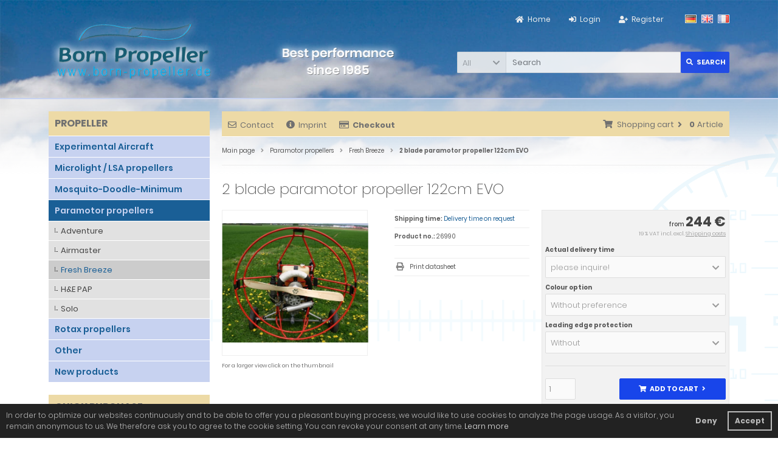

--- FILE ---
content_type: text/html; charset=utf-8
request_url: https://www.born-propeller.de/Paramotor-propellers/Fresh-Breeze/2-blade-paramotor-propeller-122cm-EVO::26990.html?language=en
body_size: 8196
content:
<!DOCTYPE html>
<html lang="en">
<head>
<meta charset="utf-8" />
<meta name="viewport" content="width=device-width, initial-scale=1.0, user-scalable=yes" />
<title>2 blade paramotor propeller 122cm EVO</title>
<meta name="keywords" content="blade, paramotor, propeller, 122cm, engine, power, exhaust, 100kg, pilots" />
<meta name="description" content="2 blade paramotor propeller 122cm EVO: For Solo engine with power exhaust ofr 100kg pilots" />
<meta name="robots" content="index,follow" />
<meta name="author" content="Born Propeller" />
<meta name="revisit-after" content="5 days" />
<link rel="canonical" href="https://www.born-propeller.de/Paramotor-propellers/Fresh-Breeze/2-blade-paramotor-propeller-122cm-EVO::26990.html" />
<link rel="icon" type="image/png" sizes="16x16" href="https://www.born-propeller.de/templates/tpl_modified_responsive_custom/favicons/favicon-16x16.png" />
<link rel="icon" type="image/png" sizes="32x32" href="https://www.born-propeller.de/templates/tpl_modified_responsive_custom/favicons/favicon-32x32.png" />
<link rel="shortcut icon" href="https://www.born-propeller.de/templates/tpl_modified_responsive_custom/favicons/favicon.ico" />
<link rel="apple-touch-icon" href="https://www.born-propeller.de/templates/tpl_modified_responsive_custom/favicons/apple-touch-icon.png" />
<link rel="mask-icon" href="https://www.born-propeller.de/templates/tpl_modified_responsive_custom/favicons/safari-pinned-tab.svg" color="#ffffff" />
<meta name="msapplication-TileColor" content="#ffffff" />
<meta name="theme-color" content="#ffffff" />
<meta name="msapplication-config" content="https://www.born-propeller.de/templates/tpl_modified_responsive_custom/favicons/browserconfig.xml" />
<link rel="manifest" href="https://www.born-propeller.de/templates/tpl_modified_responsive_custom/favicons/site.webmanifest" />
<!--
=========================================================
modified eCommerce Shopsoftware (c) 2009-2013 [www.modified-shop.org]
=========================================================

modified eCommerce Shopsoftware offers you highly scalable E-Commerce-Solutions and Services.
The Shopsoftware is redistributable under the GNU General Public License (Version 2) [http://www.gnu.org/licenses/gpl-2.0.html].
based on: E-Commerce Engine Copyright (c) 2006 xt:Commerce, created by Mario Zanier & Guido Winger and licensed under GNU/GPL.
Information and contribution at http://www.xt-commerce.com

=========================================================
Please visit our website: www.modified-shop.org
=========================================================
-->
<meta name="generator" content="(c) by modified eCommerce Shopsoftware 803 https://www.modified-shop.org" />
<link rel="stylesheet" href="https://www.born-propeller.de/templates/tpl_modified_responsive_custom/stylesheet.min.css?v=1592295265" type="text/css" media="screen" />
<script type="text/javascript">var DIR_WS_BASE="https://www.born-propeller.de/"</script>
</head>
<body>
<div class="sidebar_closer"><i class="fas fa-times"></i></div><div id="layout_wrap"><div id="layout_header"><div id="layout_navbar"><div class="layout_navbar_inner"><ul class="topnavigation cf"><li class="tn_lang"><a href="https://www.born-propeller.de/Motorschirm/Fresh-Breeze/Solo-2-Blatt-Propeller-122cm-EVO::26990.html?language=de"><img src="https://www.born-propeller.de/lang/german/icon.gif" alt="Deutsch" title="Deutsch" /></a>  <a href="https://www.born-propeller.de/Paramotor-propellers/Fresh-Breeze/2-blade-paramotor-propeller-122cm-EVO::26990.html?language=en"><img src="https://www.born-propeller.de/lang/english/icon.gif" alt="English" title="English" /></a>  <a href="https://www.born-propeller.de/Helices-paramoteurs/Fresh-Breeze/Bipale-122cm-pour-paramoteur-EVO::26990.html?language=fr"><img src="https://www.born-propeller.de/lang/french/icon.gif" alt="Francais" title="Francais" /></a> </li><li><a href="https://www.born-propeller.de/create_account.php"><i class="fas fa-user-plus"></i><span class="tn_nomobile">Register</span></a></li><li><a href="https://www.born-propeller.de/login.php"><i class="fas fa-sign-in-alt"></i><span class="tn_nomobile">Login</span></a></li><li><a href="https://www.born-propeller.de/"><i class="fas fa-home"></i><span class="tn_nomobile">Home</span></a></li></ul></div></div><div id="layout_logo" class="cf"><div id="logo"><a href="https://www.born-propeller.de/" title="Home &bull; Born Propeller seit 1985"><img src="https://www.born-propeller.de/templates/tpl_modified_responsive_custom/img/logo_head.png" alt="Born Propeller seit 1985" /></a></div><div id="slogan"><img src="https://www.born-propeller.de/templates/tpl_modified_responsive_custom/img/slogan_english.png" alt="" /></div><div id="search"><form id="quick_find" action="https://www.born-propeller.de/advanced_search_result.php" method="get" class="box-search"><div class="search_inner search_cat_mode"><div class="search_cat"><select name="categories_id" id="cat_search"><option value="" selected="selected">All</option><option value="9">Experimental Aircraft</option><option value="10">Microlight / LSA propellers</option><option value="6">Mosquito-Doodle-Minimum</option><option value="8">Paramotor propellers</option><option value="43">Rotax propellers</option><option value="7">Other</option></select><input type="hidden" name="inc_subcat" value="1" /></div>  <div class="search_input"><input type="text" name="keywords" placeholder="Search" id="inputString" maxlength="30" autocomplete="off" onkeyup="ac_lookup(this.value);"  /></div><div class="cssButtonPos2 cf"><span class="cssButton cssButtonColor1"><i class="fas fa-search"></i><span class="cssButtonText" >Search</span><button type="submit" class="cssButtonText" title="Search">Search</button></span></div></div></form><div class="suggestionsBox" id="suggestions" style="display:none;"><div class="suggestionList" id="autoSuggestionsList">&nbsp;</div></div></div>    </div></div><div class="sidebar_layer"></div><div id="layout_content_outer"><div id="layout_content_inner"><div id="layout_content" class="cf"><div id="col_right"><div class="col_right_inner cf"><div id="content_navbar"><ul class="contentnavigation"><li class="sidebar_btn"><span id="sidebar_marker"></span><a href="#"><i class="fas fa-bars"></i><span class="cn_nomobile_text">Men&uuml;</span></a></li><li class="cn_nomobile"><a href="https://www.born-propeller.de/Contact:_:7.html"><i class="far fa-envelope"></i>Contact</a></li><li class="cn_nomobile"><a href="https://www.born-propeller.de/Legal-notice:_:4.html"><i class="fas fa-info-circle"></i>Imprint</a></li><li class="cn_nomobile"><a href="https://www.born-propeller.de/checkout_shipping.php"><strong><i class="far fa-credit-card"></i>Checkout</strong></a></li><li class="cart"><div id="cart_short"><a id="toggle_cart" href="https://www.born-propeller.de/shopping_cart.php"><span class="cart_01"><i class="fas fa-shopping-cart"></i></span><span class="cart_02">Shopping cart<i class="fas fa-angle-right"></i></span><span class="cart_03"><span class="cart_05">(</span>0<span class="cart_05">)</span></span><span class="cart_04">Article</span></a></div><div class="toggle_cart"><div class="mini"><strong>You do not have any products in your shopping cart yet.</strong></div></div></li>                                  </ul></div><div id="breadcrumb"><span class="breadcrumb_info"></span>  <span itemscope itemtype="http://schema.org/BreadcrumbList"><span itemprop="itemListElement" itemscope itemtype="http://schema.org/ListItem"><a itemprop="item" href="https://www.born-propeller.de/" class="headerNavigation"><span itemprop="name">Main page</span></a><meta itemprop="position" content="1" /></span><i class="fas fa-angle-right"></i><span itemprop="itemListElement" itemscope itemtype="http://schema.org/ListItem"><a itemprop="item" href="https://www.born-propeller.de/Paramotor-propellers:::8.html" class="headerNavigation"><span itemprop="name">Paramotor propellers</span></a><meta itemprop="position" content="2" /></span><i class="fas fa-angle-right"></i><span itemprop="itemListElement" itemscope itemtype="http://schema.org/ListItem"><a itemprop="item" href="https://www.born-propeller.de/Paramotor-propellers/Fresh-Breeze:::8_20.html" class="headerNavigation"><span itemprop="name">Fresh Breeze</span></a><meta itemprop="position" content="3" /></span><i class="fas fa-angle-right"></i><span itemprop="itemListElement" itemscope itemtype="http://schema.org/ListItem"><meta itemprop="item" content="https://www.born-propeller.de/Paramotor-propellers/Fresh-Breeze/2-blade-paramotor-propeller-122cm-EVO::26990.html" /><span class="current" itemprop="name">2 blade paramotor propeller 122cm EVO</span><meta itemprop="position" content="4" /></span></span></div>              <div itemscope itemtype="http://schema.org/Product"><form id="cart_quantity" action="https://www.born-propeller.de/product_info.php?products_id=26990&amp;language=en&amp;action=add_product" method="post"><div class="product_headline cf"><h1 itemprop="name">2 blade paramotor propeller 122cm EVO</h1></div><div id="product_details"><div class="pd_imagebox"><div class="pd_big_image"><a class="cbimages" title="2 blade paramotor propeller 122cm EVO" href="https://www.born-propeller.de/images/product_images/popup_images/soloevo.jpg"><img itemprop="image" src="https://www.born-propeller.de/images/product_images/info_images/soloevo.jpg" alt="2 blade paramotor propeller 122cm EVO" title="2 blade paramotor propeller 122cm EVO" /></a></div><div class="zoomtext">For a larger view click on the thumbnail</div></div><div class="pd_content"><div class="pd_summarybox" itemprop="offers" itemscope itemtype="http://schema.org/Offer"> <div class="pd_summarybox_inner cf"><meta itemprop="url" content="https://www.born-propeller.de/Paramotor-propellers/Fresh-Breeze/2-blade-paramotor-propeller-122cm-EVO::26990.html" /><meta itemprop="priceCurrency" content="EUR" /><meta itemprop="availability" content="http://schema.org/InStock" />                    <meta itemprop="itemCondition" content="http://schema.org/NewCondition" /><div class="pd_price"><div id="pd_puprice"><span class="standard_price"><span class="small_price"> from  </span>                244 €</span><meta itemprop="price" content="244" /></div></div><div class="pd_tax">19 % VAT incl. excl. <a rel="nofollow" target="_blank" href="https://www.born-propeller.de/popup_content.php?coID=1" title="Information" class="iframe">Shipping costs</a></div><div class="productoptions"><div class="options_row_multi"><div class="options_name">Actual delivery time</div><div class="options_select"><select name="id[1]"><option value="1" selected="selected">please inquire!  </option></select></div></div><div class="options_row_multi"><div class="options_name">Colour option</div><div class="options_select"><select name="id[2]"><option value="6" selected="selected">Without preference  </option><option value="7">Transparent + 34 € </option><option value="8">White + 34 € </option><option value="10">Black + 34 € </option></select></div></div><div class="options_row_multi"><div class="options_name">Leading edge protection</div><div class="options_select"><select name="id[3]"><option value="11" selected="selected">Without  </option><option value="12">No longer available + 29 € </option></select></div></div></div><div class="addtobasket cf"><span class="addtobasket_input"><input type="text" name="products_qty" value="1" size="3" /> <input type="hidden" name="products_id" value="26990" /></span><span class="addtobasket_actions cf"><span class="cssButtonPos10"><span class="cssButton cssButtonColor2"><i class="fas fa-shopping-cart"></i><span class="cssButtonText" >Add to cart</span><button type="submit" class="cssButtonText" title="Add to cart">Add to cart</button><i class="fas fa-angle-right"></i></span></span></span></div></div></div><div class="pd_infobox"><div class="pd_inforow_first"></div><div class="pd_inforow"><strong>Shipping time:</strong>  <a rel="nofollow" target="_blank" href="https://www.born-propeller.de/popup_content.php?coID=104" title="Information" class="iframe">Delivery time on request</a></div>        <div class="pd_inforow"><strong>Product no.:</strong> <span itemprop="sku">26990</span></div>                          <ul class="pd_iconlist"><li class="print"><a class="iframe" target="_blank" rel="nofollow" href="https://www.born-propeller.de/print_product_info.php?products_id=26990" title="Print datasheet">Print datasheet</a></li></ul></div>      <br class="clearfix" /></div>  <br class="clearfix" /></div></form><br /><div id="horizontalTab" class="pd_tabs"><ul class="resp-tabs-list"><li>Details</li>                                              </ul><div class="resp-tabs-container"><div class="pd_description"><h4 class="detailbox">Products description</h4><div itemprop="description"><p>For Solo engine with power exhaust ofr 100kg pilots</p></div></div>                                              </div></div><p class="dateadded">This Product was added to our catalogue on 07/06/2017.</p>  </div>                          </div></div><div id="col_left_overlay"><div id="col_left"><div class="col_left_inner cf"><div class="box_category"><div class="box_category_header">Propeller</div><div class="box_category_line"></div><ul id="categorymenu"><li class="level1"><a href="https://www.born-propeller.de/Experimental-Aircraft:::9.html" title="Experimental Aircraft">Experimental Aircraft</a></li><li class="level1"><a href="https://www.born-propeller.de/Microlight-LSA-propellers:::10.html" title="Microlight / LSA propellers">Microlight / LSA propellers</a></li><li class="level1"><a href="https://www.born-propeller.de/Mosquito-Doodle-Minimum:::6.html" title="Mosquito-Doodle-Minimum">Mosquito-Doodle-Minimum</a></li><li class="level1 activeparent1"><a href="https://www.born-propeller.de/Paramotor-propellers:::8.html" title="Paramotor propellers">Paramotor propellers</a><ul><li class="level2"><a href="https://www.born-propeller.de/Paramotor-propellers/Adventure:::8_17.html" title="Adventure">Adventure</a></li><li class="level2"><a href="https://www.born-propeller.de/Paramotor-propellers/Airmaster:::8_50.html" title="Airmaster">Airmaster</a></li><li class="level2 active2 activeparent2"><a href="https://www.born-propeller.de/Paramotor-propellers/Fresh-Breeze:::8_20.html" title="Fresh Breeze">Fresh Breeze</a></li><li class="level2"><a href="https://www.born-propeller.de/Paramotor-propellers/H-E-PAP:::8_21.html" title="H&amp;E PAP">H&amp;E PAP</a></li><li class="level2"><a href="https://www.born-propeller.de/Paramotor-propellers/Solo:::8_35.html" title="Solo">Solo</a></li></ul></li><li class="level1"><a href="https://www.born-propeller.de/Rotax-propellers:::43.html" title="Rotax propellers">Rotax propellers</a></li><li class="level1"><a href="https://www.born-propeller.de/Other:::7.html" title="Other">Other</a></li><li class="level1"><a href="https://www.born-propeller.de/products_new.php">New products</a></li></ul></div><div class="box1"><div class="box_header"><span class="show_title"><i class="fas fa-chevron-down"></i>Quick purchase</span></div><div class="box_sidebar cf"><div class="box_line"></div><p class="midi lineheight16">Please enter the article no. from our catalogue.</p><form id="quick_add" action="https://www.born-propeller.de/product_info.php?products_id=26990&amp;language=en&amp;action=add_a_quickie" method="post"><div class="quickie_form cf"><input type="text" name="quickie" /><div class="cssButtonPos1 cf"><span class="cssButton cssButtonColor1"><i class="fas fa-shopping-cart"></i><button type="submit" class="cssButtonText" title="Add to cart"></button></span></div></div></form></div></div>                <div class="box1" id="loginBox"><div class="box_header"><i class="fas fa-chevron-down"></i>Welcome back!</div><div class="box_sidebar cf"><div class="box_line"></div><form id="loginbox" action="https://www.born-propeller.de/login.php?action=process" method="post" class="box-login"><p class="box_sub">E-mail address:</p><input type="email" name="email_address" maxlength="50" /><p class="box_sub">Password:</p><input type="password" name="password" maxlength="60" /><div class="box_sub_button cf"><a href="https://www.born-propeller.de/password_double_opt.php">Forgot your password?</a><div class="cssButtonPos3 cf"><span class="cssButton cssButtonColor1"><i class="fas fa-sign-in-alt"></i><span class="cssButtonText" >Login</span><button type="submit" class="cssButtonText" title="Login">Login</button></span></div></div></form></div></div><div class="box1"><div class="box_header"><span class="show_title"><i class="fas fa-chevron-down"></i>Currencies</span></div><div class="box_sidebar cf"><div class="box_line"></div><div class="box_select"><form id="currencies" action="https://www.born-propeller.de/product_info.php" method="get" class="box-currencies"><select name="currency" onchange="this.form.submit();"><option value="EUR" selected="selected">EUR</option><option value="GBP">GBP</option><option value="USD">USD</option></select><input type="hidden" name="products_id" value="26990" /></form></div></div></div></div></div></div></div></div></div><div id="layout_footer_outer"><div id="layout_footer"><div class="layout_footer_inner"><div class="footer_box_row cf"><div class="footer_box"><div class="footer_box_inner cf"><div class="box3"><div class="box3_header">More about...</div><div class="box3_line"></div><ul class="footerlist cf"><li class="level1"><a href="https://www.born-propeller.de/Rotax-Propeller-Installation:_:19.html" title="Rotax Propeller Installation"><i class="fas fa-angle-right"></i>Rotax Propeller Installation</a></li><li class="level1"><a href="https://www.born-propeller.de/History:_:16.html" title="History"><i class="fas fa-angle-right"></i>History</a></li><li class="level1"><a href="https://www.born-propeller.de/Pitch-measure:_:99.html" title="Pitch measure"><i class="fas fa-angle-right"></i>Pitch measure</a></li><li class="level1"><a href="https://www.born-propeller.de/Be-ECO-minded:_:17.html" title="Be ECO minded"><i class="fas fa-angle-right"></i>Be ECO minded</a></li><li class="level1"><a href="https://www.born-propeller.de/Pilots-manual:_:15.html" title="Pilots manual"><i class="fas fa-angle-right"></i>Pilots manual</a></li><li class="level1"><a href="https://www.born-propeller.de/Prop-Manual:_:40.html" title="Prop Manual"><i class="fas fa-angle-right"></i>Prop Manual</a></li><li class="level1"><a href="https://www.born-propeller.de/Limits-of-use:_:10.html" title="Limits of use"><i class="fas fa-angle-right"></i>Limits of use</a></li><li class="level1"><a href="https://www.born-propeller.de/Wonders:_:20.html" title="Wonders"><i class="fas fa-angle-right"></i>Wonders</a></li><li class="level1"><a href="https://www.born-propeller.de/Special-Thanks:_:101.html" title="Special Thanks"><i class="fas fa-angle-right"></i>Special Thanks</a></li><li class="level1"><a href="https://www.born-propeller.de/Propeller-estimation-or-calculation:_:50.html" title="Propeller estimation or calculation"><i class="fas fa-angle-right"></i>Propeller estimation or calculation</a></li><li class="level1"><a href="https://www.born-propeller.de/Delivery-time:_:104.html" title="Delivery time"><i class="fas fa-angle-right"></i>Delivery time</a></li></ul></div></div></div>          <div class="footer_box"><div class="footer_box_inner cf"><div class="box3"><div class="box3_header">Information</div><div class="box3_line"></div><ul class="footerlist cf"><li class="level1"><a href="https://www.born-propeller.de/Shipping-Returns:_:1.html" title="Shipping &amp; Returns"><i class="fas fa-angle-right"></i>Shipping &amp; Returns</a></li><li class="level1"><a href="https://www.born-propeller.de/Privacy-Notice:_:2.html" title="Privacy Notice"><i class="fas fa-angle-right"></i>Privacy Notice</a></li><li class="level1"><a href="https://www.born-propeller.de/Legal-notice:_:4.html" title="Legal notice"><i class="fas fa-angle-right"></i>Legal notice</a></li><li class="level1"><a href="https://www.born-propeller.de/Contact:_:7.html" title="Contact"><i class="fas fa-angle-right"></i>Contact</a></li><li class="level1"><a href="https://www.born-propeller.de/Sitemap:_:8.html" title="Sitemap"><i class="fas fa-angle-right"></i>Sitemap</a></li><li class="level1"><a href="https://www.born-propeller.de/Right-of-revocation:_:9.html" title="Right of revocation"><i class="fas fa-angle-right"></i>Right of revocation</a></li><li class="level1"><a href="https://www.born-propeller.de/Disclaimer:_:98.html" title="Disclaimer"><i class="fas fa-angle-right"></i>Disclaimer</a></li></ul></div></div></div>        </div></div><div class="layout_footer_logo"><img src="https://www.born-propeller.de/templates/tpl_modified_responsive_custom/img/logo_head.png" alt="Born Propeller seit 1985" /><br /><a class="iframe" href="https://www.born-propeller.de/propeller_berechnung.php?TB_iframe=true&amp;KeepThis=true&amp;height=500&amp;width=800" title="Propeller Berechnung" target="_blank">.</a></div>      <div class="mod_copyright">&copy; 1985 - 2026 Born Propeller seit 1985 &copy; 2026 | Template &copy; 2009-2026 by <span class="cop_magenta">mod</span><span class="cop_grey">ified eCommerce Shopsoftware</span></div></div></div></div><script>
        // Set to the same value as the web property used on the site
        var gaProperty = 'UA-10642543-10';

        // Disable tracking if the opt-out cookie exists.
        var disableStr = 'ga-disable-' + gaProperty;
        if (document.cookie.indexOf(disableStr + '=true') > -1) {
          window[disableStr] = true;
        }

        // Opt-out function
        function gaOptout() {
          document.cookie = disableStr + '=true; expires=Thu, 31 Dec 2099 23:59:59 UTC; path=/';
          window[disableStr] = true;
        }
 
        var _gaq = _gaq || [];
        var gaLoaded = false;
        
        function TrackingGoogle () {

          if (gaLoaded === false) {
            (function(i,s,o,g,r,a,m){i['GoogleAnalyticsObject']=r;i[r]=i[r]||function(){
            (i[r].q=i[r].q||[]).push(arguments)},i[r].l=1*new Date();a=s.createElement(o),
            m=s.getElementsByTagName(o)[0];a.async=1;a.src=g;m.parentNode.insertBefore(a,m)
            })(window,document,'script','https://www.born-propeller.de/cache/analytics.js','ga');
            gaLoaded = true;
          }
        
          ga('create', 'UA-10642543-10', 'auto');
          ga('set', 'anonymizeIp', true);
          ga('require', 'linkid', 'linkid.js');
          ga('require', 'displayfeatures');
          ga('send', 'pageview');
        }
      </script>
<div class="copyright"><span class="cop_magenta">mod</span><span class="cop_grey">ified eCommerce Shopsoftware &copy; 2009-2026</span></div><link rel="stylesheet" property="stylesheet" href="https://www.born-propeller.de/templates/tpl_modified_responsive_custom/css/tpl_plugins.min.css?v=1592081520" type="text/css" media="screen" />
<!--[if lte IE 8]>
<link rel="stylesheet" property="stylesheet" href="https://www.born-propeller.de/templates/tpl_modified_responsive_custom/css/ie8fix.css" type="text/css" media="screen" />
<![endif]-->
<script src="https://www.born-propeller.de/templates/tpl_modified_responsive_custom/javascript/jquery.min.js" type="text/javascript"></script>
<script src="https://www.born-propeller.de/templates/tpl_modified_responsive_custom/javascript/tpl_plugins.min.js?v=1592081520" type="text/javascript"></script>
<script>$(document).ready(function(){var option=$('#suggestions');$(document).click(function(e){var target=$(e.target);if(!(target.is(option)|| option.find(target).length)){ac_closing();}});});var ac_pageSize=8;var ac_page=1;var ac_result=0;var ac_show_page='Page ';var ac_show_page_of=' from ';function ac_showPage(ac_page){ac_result=Math.ceil($("#autocomplete_main").children().length/ac_pageSize);$('.autocomplete_content').hide();$('.autocomplete_content').each(function(n){if(n >=(ac_pageSize*(ac_page-1))&& n <(ac_pageSize*ac_page)){$(this).show();}});$('#autocomplete_next').css('visibility', 'hidden');$('#autocomplete_prev').css('visibility', 'hidden');if(ac_page > 1){$('#autocomplete_prev').css('visibility', 'visible');}if(ac_page < ac_result && ac_result > 1){$('#autocomplete_next').css('visibility', 'visible');}$('#autocomplete_count').html(ac_show_page+ac_page+ac_show_page_of+ac_result);}function ac_prevPage(){if(ac_page==1){ac_page=ac_result;}else{ac_page--;}if(ac_page < 1){ac_page=1;}ac_showPage(ac_page);}function ac_nextPage(){if(ac_page==ac_result){ac_page=1;}else{ac_page++;}ac_showPage(ac_page);}function ac_lookup(inputString){if(inputString.length==0){$('#suggestions').hide();}else{var post_params=$('#quick_find').serialize();post_params=post_params.replace("keywords=", "queryString=");$.post("https://www.born-propeller.de/api/autocomplete/autocomplete.php", post_params, function(data){if(data.length > 0){$('#suggestions').slideDown();$('#autoSuggestionsList').html(data);ac_showPage(1);$('#autocomplete_prev').click(ac_prevPage);$('#autocomplete_next').click(ac_nextPage);}});}}$('#cat_search').on('change', function(){$('#inputString').val('');});function ac_closing(){setTimeout("$('#suggestions').slideUp();", 100);ac_page=1;}</script>  <script>$(document).ready(function(){$('.bxcarousel_bestseller').bxSlider({nextText: '<i class="fas fa-chevron-right"></i>', prevText: '<i class="fas fa-chevron-left"></i>', minSlides: 2, maxSlides: 8, pager:($(this).children('li').length > 1), slideWidth: 124, slideMargin: 18});$('.bxcarousel_slider').bxSlider({nextText: '<i class="fas fa-chevron-right"></i>', prevText: '<i class="fas fa-chevron-left"></i>', adaptiveHeight: false, mode: 'fade', auto: true, speed: 2000, pause: 6000});});</script><script>$(document).ready(function(){$(".cbimages").colorbox({rel:'cbimages', scalePhotos:true, maxWidth: "90%", maxHeight: "90%", fixed: true, close: '<i class="fas fa-times"></i>', next: '<i class="fas fa-chevron-right"></i>', previous: '<i class="fas fa-chevron-left"></i>'});$(".iframe, .cc-link").colorbox({iframe:true, width:"780", height:"560", maxWidth: "90%", maxHeight: "90%", fixed: true, close: '<i class="fas fa-times"></i>'});$("#print_order_layer").on('submit', function(event){$.colorbox({iframe:true, width:"780", height:"560", maxWidth: "90%", maxHeight: "90%", close: '<i class="fas fa-times"></i>', href:$(this).attr("action")+'&'+$(this).serialize()});return false;});});$(document).bind('cbox_complete', function(){if($('#cboxTitle').height()> 20){$("#cboxTitle").hide();$("<div>"+$("#cboxTitle").html()+"</div>").css({color: $("#cboxTitle").css('color')}).insertAfter("#cboxPhoto");}});jQuery.extend(jQuery.colorbox.settings,{current: "Image&nbsp;{current}&nbsp;of&nbsp;{total}", previous: "Back", next: "Forward", close: "Close", xhrError: "This content failed to load.", imgError: "This image failed to load.", slideshowStart: "start slideshow", slideshowStop: "stop slideshow"});</script><script>var consent_type="opt-in";$("body").append('<div id="cookieconsent"></div>');window.cookieconsent.initialise({container: document.getElementById("cookieconsent"), type: consent_type, revokable:((consent_type=='info')? false : true), animateRevokable:((consent_type=='info')? true : false), content:{"message":((consent_type=='info')? "Our website uses cookies to make your browsing expirience better. By using our site you agree to our use of cookies." : "In order to optimize our websites continuously and to be able to offer you a pleasant buying process, we would like to use cookies to analyze the page usage. As a visitor, you remain anonymous to us. We therefore ask you to agree to the cookie setting. You can revoke your consent at any time."), "dismiss": "Got it!", "link": "Learn more", "href": "https://www.born-propeller.de/popup_content.php?coID=2", "policy": "Cookie Policy", "allow": "Accept", "deny": "Deny"}, cookie:{"name": "MODtrack", "path": "/", "domain": ".www.born-propeller.de", "secure": true}, onInitialise: function(status){if(status==cookieconsent.status.allow){TrackingScripts();}else if(status !=cookieconsent.status.dismiss){DeleteCookies();}}, onStatusChange: function(status, chosenBefore){if(this.hasConsented()){TrackingScripts();}else{DeleteCookies();}}});function TrackingScripts(){if($.isFunction(window.TrackingGoogle)){TrackingGoogle();}if($.isFunction(window.TrackingPiwik)){TrackingPiwik();}if($.isFunction(window.TrackingFacebook)){TrackingFacebook();}}function DeleteCookies(){var essential=["MODsid", "MODtest", "MODtrack", "paypal"];var cookies=document.cookie.split(";");for(var c=0;c < cookies.length;c++){var cookie_name=encodeURIComponent(cookies[c].trim().split("=")[0]);for(var e=0;e < essential.length;e++){if(cookie_name.indexOf(essential[e])>=0){delete cookies[c];}}}var cookies=cookies.filter(function(el){return el !=null;});if(cookies.length > 0){for(var c=0;c < cookies.length;c++){var cookie_name=encodeURIComponent(cookies[c].trim().split("=")[0]);var d=window.location.hostname.split(".");while(d.length > 0){var p=location.pathname.split('/');while(p.length > 0){path=p.join('/');if(path==''){path='/';}document.cookie=cookie_name+'=;expires=Thu, 01-Jan-1970 00:00:01 GMT;path='+path;document.cookie=cookie_name+'=;expires=Thu, 01-Jan-1970 00:00:01 GMT;domain='+d.join('.')+';path='+path;document.cookie=cookie_name+'=;expires=Thu, 01-Jan-1970 00:00:01 GMT;domain=.'+d.join('.')+';path='+path;p.pop();};d.shift();}}}}</script><script>$(window).on('load',function(){$('.show_rating input').change(function(){var $radio=$(this);$('.show_rating .selected').removeClass('selected');$radio.closest('label').addClass('selected');});});function alert(message, title){title=title || "Information";$.alertable.alert('<span id="alertable-title"></span><span id="alertable-content"></span>',{html: true});$('#alertable-content').html(message);$('#alertable-title').html(title);}$(function(){$('#toggle_cart').click(function(){$('.toggle_cart').slideToggle('slow');$('.toggle_wishlist').slideUp('slow');ac_closing();return false;});$("html").not('.toggle_cart').bind('click',function(e){$('.toggle_cart').slideUp('slow');});});$(function(){$('#toggle_wishlist').click(function(){$('.toggle_wishlist').slideToggle('slow');$('.toggle_cart').slideUp('slow');ac_closing();return false;});$("html").not('.toggle_wishlist').bind('click',function(e){$('.toggle_wishlist').slideUp('slow');});});</script><script>$(document).ready(function(){$('select').SumoSelect();var selectWord='';var selectTimer=null;$('body').on('keydown', function(e){var target=$(e.target);var tmpClass=target.attr("class");if(typeof(tmpClass)!="undefined"){if(tmpClass.indexOf("SumoSelect")>-1){var char=String.fromCharCode(e.keyCode);if(char.match('\d*\w*')){selectWord+=char;}clearTimeout(selectTimer);selectTimer=null;selectTimer=setTimeout(function(){var select=target.find("select");var options=target.find("select option");for(var x=0;x < options.length;x++){var option=options[x];var optionText=option.text.toLowerCase();if(optionText.indexOf(selectWord.toLowerCase())==0){var ul=target.find("ul");var li=target.find(".selected");var offsetUl=ul.offset();var offsetLi=li.offset();console.log(option.text);select.val(option.value);select.trigger("change");select[0].sumo.unSelectAll();select[0].sumo.toggSel(true,option.value);select[0].sumo.reload();select[0].sumo.setOnOpen();newLi=$(select[0].sumo.ul).find(".selected");var offsetNewLi=newLi.offset();ul=select[0].sumo.ul;var newOffset=offsetNewLi.top-offsetUl.top;ul.scrollTop(0);ul.scrollTop(newOffset);console.log(offsetUl.top+"~"+offsetLi.top+"~"+offsetNewLi.top);break;}}selectWord='';}, 500);}}});var tmpStr='';$('.filter_bar .SumoSelect').each(function(index){($(this).find('select').val()=='')? $(this).find('p').removeClass("Selected"): $(this).find('p').addClass("Selected");});});</script><script>$.get("https://www.born-propeller.de/templates/tpl_modified_responsive_custom"+"/css/jquery.easyTabs.css", function(css){$("head").append("<style type='text/css'>"+css+"<\/style>");});$(document).ready(function(){$('#horizontalTab').easyResponsiveTabs({type: 'default'});$('#horizontalAccordion').easyResponsiveTabs({type: 'accordion'});});</script><script>$(window).on('load',function(){$(".unveil").show();$(".unveil").unveil(200);});</script>
</body></html>